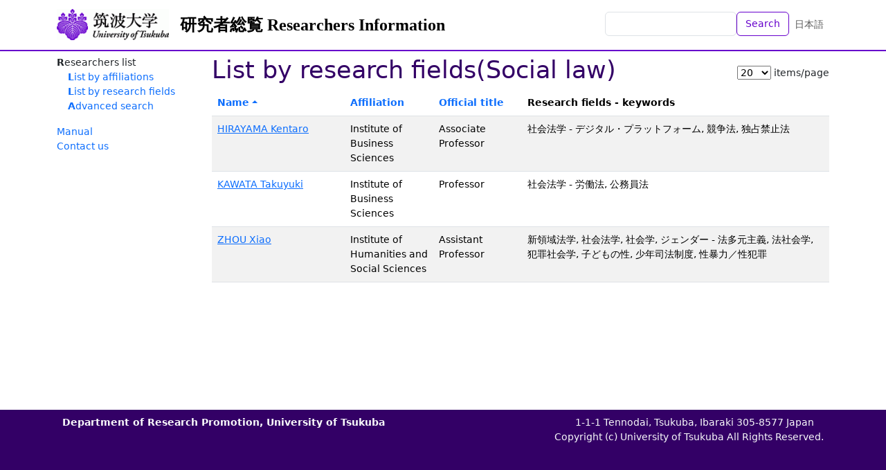

--- FILE ---
content_type: text/html; charset=utf-8
request_url: https://trios.tsukuba.ac.jp/en/researchers/by_study_field/85
body_size: 4921
content:
<!DOCTYPE html>
<html>
  <head>
    <title>List by research fields(Social law) - TRIOS Researchers Information</title>
    <meta name="viewport" content="width=device-width,initial-scale=1">
    <link rel="icon" type="image/x-icon" href="/favicon.ico" />
    <meta name="csrf-param" content="authenticity_token" />
<meta name="csrf-token" content="msfriy0eOm8ycB28ij79mDmnlR3IT_39qOX-UDsx7QtbEG7uG5oA_fYcqzy9UXa19gPQ65YjTzTeMafDYdFy-A" />
    

    <script src="/assets/application-bccf8b0c9fcd6f25e05f5508f3c615e86b96ee49d1f0252d7b36aa1ebefdf529.js" data-turbo-track="reload" defer="defer"></script>
    <link rel="stylesheet" href="/assets/application-86a957d152480e8b016a9867084bed66c68c64f9a17fd9fbb8e52024124a7879.css" />
  </head>

  <body class="d-flex flex-column h-100 locale-en">
    <nav class="navbar navbar-expand-lg navbar-light bg-white fixed-top">
      <div class="container">
        <a class="navbar-brand logo" href="https://www.tsukuba.ac.jp/"><img src="/assets/h_logo-ebd1d5b095cc0dd27f1ae9b18693d4d837826c9c39c94327234eeeb994c208f0.gif" /></a>
        <a class="navbar-brand" href="/en">研究者総覧 Researchers Information</a>
        <ul class="navbar-nav ms-auto mb-2 mb-md-0">
          <li class="nav-item">
              <form class="d-flex" action="/en/researchers" accept-charset="UTF-8" method="get">                <input class="form-control" type="text" name="q" id="q" />                <button name="button" type="submit" class="btn btn-outline-primary text-nowrap">Search</button></form>          </li>
          <li class="nav-item">
            <a class="nav-link" href="/ja/researchers/by_study_field/85">日本語</a>
          </li>
        </ul>
      </div>
    </nav>

    <div class="container content-container">
      <aside class="sidebar">
          <nav class="functions-menu">
      <ul>
        <li class="nav-item">
          Researchers list
          <ul>
            <li class="nav-item">
              <a href="/en/researchers/by_affiliation">List by affiliations</a>
            </li>
            <li class="nav-item">
              <a href="/en/researchers/by_study_field">List by research fields</a>
            </li>
            <li class="nav-item">
              <a href="/en/researchers/search">Advanced search</a>
            </li>
          </ul>
        </li>
      </ul>
      <p>
 <a href="/documents/soran-manual-e.pdf">Manual</a><br />
 <a href="https://www.tsukuba.ac.jp/en/contact/">Contact us</a><br />
</p>
  </nav>


      </aside>

      <main class="main-content">
        <div class="d-flex align-items-center"><h1>List by research fields(Social law)</h1><nav class="nav nav-pills ms-auto"><form class="ms-auto" data-controller="list-limit-form" action="/en/researchers/by_study_field/85" accept-charset="UTF-8" method="get"><select data-action="list-limit-form#reload" name="per" id="per"><option value="10">10</option>
<option selected="selected" value="20">20</option>
<option value="50">50</option>
<option value="100">100</option></select><span class="d-inline-block ms-1">items/page</span></form></nav></div>
<table class="table table-striped table-hover"><thead><tr><th class="w-12rem"><a class="order-desc" href="/en/researchers/by_study_field/85?order=name.desc">Name</a></th><th class="w-8rem"><a href="/en/researchers/by_study_field/85?order=department_id.asc">Affiliation</a></th><th class="w-8rem"><a href="/en/researchers/by_study_field/85?order=position_id.asc">Official title</a></th><th>Research fields - keywords</th></tr></thead><tbody>  <tr>
    <td><a href="/researcher/0000004712">HIRAYAMA Kentaro</a></td>
    <td>Institute of Business Sciences</td>
    <td>Associate Professor</td>
    <td>社会法学 - デジタル・プラットフォーム, 競争法, 独占禁止法</td>
  </tr>
  <tr>
    <td><a href="/researcher/0000000418">KAWATA Takuyuki</a></td>
    <td>Institute of Business Sciences</td>
    <td>Professor</td>
    <td>社会法学 - 労働法, 公務員法</td>
  </tr>
  <tr>
    <td><a href="/researcher/0000004868">ZHOU Xiao</a></td>
    <td>Institute of Humanities and Social Sciences</td>
    <td>Assistant Professor</td>
    <td>新領域法学, 社会法学, 社会学, ジェンダー - 法多元主義, 法社会学, 犯罪社会学, 子どもの性, 少年司法制度, 性暴力／性犯罪</td>
  </tr>
</tbody></table>

      </main>
    </div>

    <footer class="footer text-light mt-auto">
      <div class="container d-flex justify-content-between">
        <div class="p-2"><!--
| <a href="%root/about">このサイトについて</a> |<br>
-->
<span style="font-weight:bold;">Department of Research Promotion, University of Tsukuba</span></div>
        <div class="p-2 text-end">1-1-1 Tennodai, Tsukuba, Ibaraki 305-8577 Japan　<br />
Copyright (c) University of Tsukuba All Rights Reserved.                     
</div>
      </div>
    </footer>
  </body>
</html>
